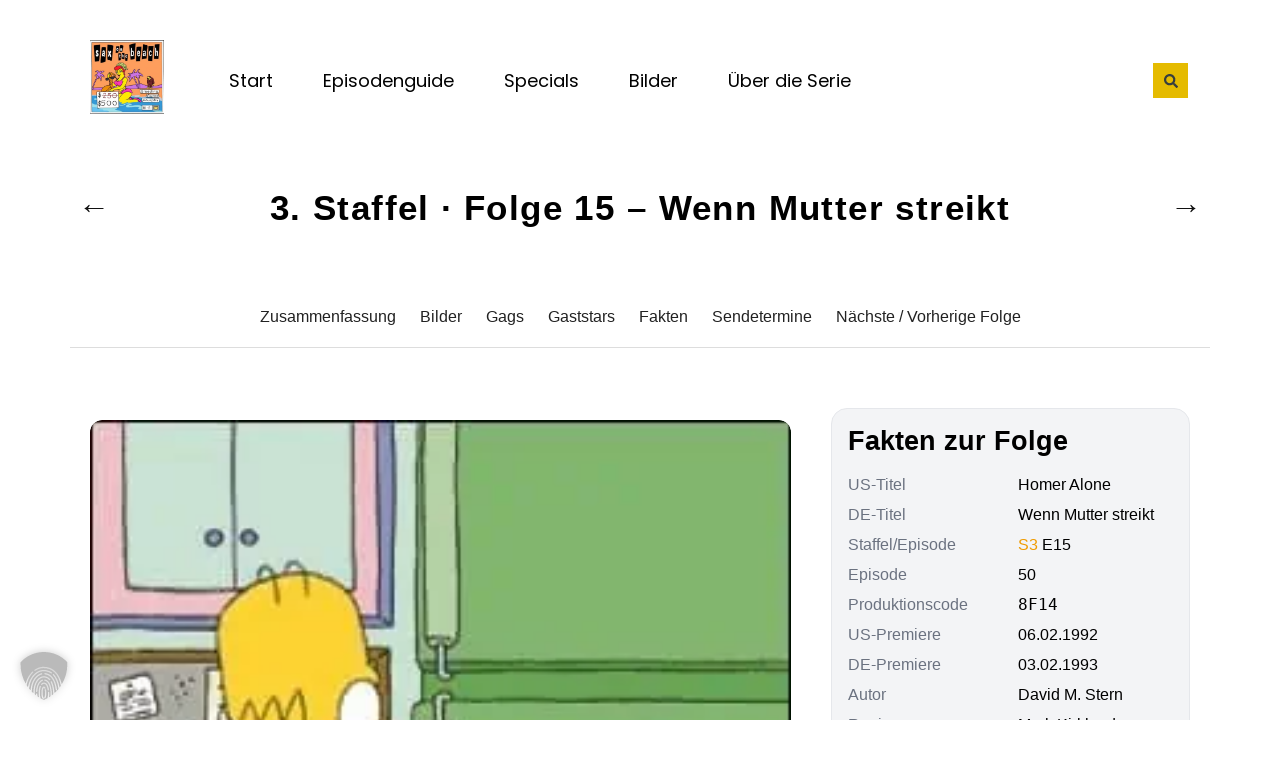

--- FILE ---
content_type: image/svg+xml
request_url: https://www.die-simpsons.de/wp-content/uploads/2025/10/tv.svg
body_size: 879
content:
<?xml version="1.0" encoding="UTF-8"?> <svg xmlns="http://www.w3.org/2000/svg" xmlns:xlink="http://www.w3.org/1999/xlink" version="1.1" id="Capa_1" x="0px" y="0px" viewBox="0 0 512.002 512.002" style="enable-background:new 0 0 512.002 512.002;" xml:space="preserve"> <g> <g> <path d="M492,93H280.143l75.929-75.929c3.905-3.905,3.905-10.237,0-14.143c-3.906-3.904-10.236-3.904-14.143,0L256,88.857 L170.072,2.928c-3.906-3.904-10.236-3.904-14.143,0c-3.905,3.905-3.905,10.237,0,14.143L231.858,93H20c-11.028,0-20,8.972-20,20 v337.44c0,11.028,8.972,20,20,20h19.868l18.676,36.152c1.717,3.323,5.145,5.41,8.885,5.41h45.601c3.74,0,7.168-2.087,8.885-5.41 l18.676-36.152h230.82l18.676,36.152c1.717,3.323,5.145,5.41,8.885,5.41h45.601c3.74,0,7.168-2.087,8.885-5.41l18.676-36.152 h19.868c11.028,0,20-8.972,20-20V113C512,101.971,503.029,93,492,93z M106.94,492.002H73.519L62.38,470.44h55.699L106.94,492.002z M438.482,492.002h-33.421l-11.139-21.563h55.699L438.482,492.002z M492,450.44H20V113h472l0.013,337.439 C492.013,450.439,492.009,450.44,492,450.44z"></path> </g> </g> <g> <g> <path d="M357.394,134.91H92.706c-28.694,0-52.039,23.345-52.039,52.039v185.789c0,28.695,23.345,52.04,52.039,52.04h264.688 c28.694,0,52.039-23.345,52.039-52.04V186.949C409.433,158.254,386.088,134.91,357.394,134.91z M389.433,372.738 c0,17.667-14.373,32.04-32.039,32.04H92.706c-17.666,0-32.039-14.373-32.039-32.04V186.949c0-17.666,14.373-32.039,32.039-32.039 h161.366L102.491,306.491c-3.905,3.905-3.905,10.237,0,14.143c1.953,1.952,4.512,2.929,7.071,2.929 c2.559,0,5.118-0.977,7.071-2.929L282.358,154.91h75.036c17.666,0,32.039,14.373,32.039,32.039V372.738z"></path> </g> </g> <g> <g> <path d="M451.431,274.778c-16.542,0-30,13.458-30,30s13.458,30,30,30s30-13.458,30-30S467.973,274.778,451.431,274.778z M451.431,314.778c-5.514,0-10-4.486-10-10c0-5.514,4.486-10,10-10c5.514,0,10,4.486,10,10 C461.431,310.292,456.945,314.778,451.431,314.778z"></path> </g> </g> <g> <g> <path d="M451.431,364.778c-16.542,0-30,13.458-30,30s13.458,30,30,30s30-13.458,30-30S467.973,364.778,451.431,364.778z M451.431,404.778c-5.514,0-10-4.486-10-10c0-5.514,4.486-10,10-10c5.514,0,10,4.486,10,10 C461.431,400.292,456.945,404.778,451.431,404.778z"></path> </g> </g> <g> <g> <path d="M469,187.249h-37.569c-5.522,0-10,4.478-10,10c0,5.522,4.477,10,10,10H469c5.522,0,10-4.478,10-10 C479,191.727,474.522,187.249,469,187.249z"></path> </g> </g> <g> <g> <path d="M469,146.582h-37.569c-5.522,0-10,4.478-10,10c0,5.522,4.477,10,10,10H469c5.522,0,10-4.478,10-10 C479,151.06,474.522,146.582,469,146.582z"></path> </g> </g> <g> <g> <path d="M469,227.916h-37.569c-5.522,0-10,4.478-10,10c0,5.522,4.477,10,10,10H469c5.522,0,10-4.478,10-10 C479,232.394,474.522,227.916,469,227.916z"></path> </g> </g> <g> <g> <path d="M279.569,231.934c-3.906-3.904-10.236-3.904-14.142,0l-91.455,91.455c-3.905,3.905-3.905,10.237,0,14.143 c1.953,1.952,4.512,2.929,7.071,2.929s5.118-0.977,7.071-2.929l91.455-91.455C283.474,242.172,283.474,235.84,279.569,231.934z"></path> </g> </g> <g> <g> <path d="M153.569,357.93c-1.859-1.861-4.439-2.93-7.069-2.93c-2.63,0-5.21,1.069-7.07,2.93c-1.86,1.861-2.93,4.44-2.93,7.07 s1.069,5.21,2.93,7.069c1.86,1.86,4.44,2.931,7.07,2.931s5.21-1.07,7.069-2.931c1.86-1.859,2.931-4.439,2.931-7.069 S155.43,359.79,153.569,357.93z"></path> </g> </g> <g> </g> <g> </g> <g> </g> <g> </g> <g> </g> <g> </g> <g> </g> <g> </g> <g> </g> <g> </g> <g> </g> <g> </g> <g> </g> <g> </g> <g> </g> </svg> 